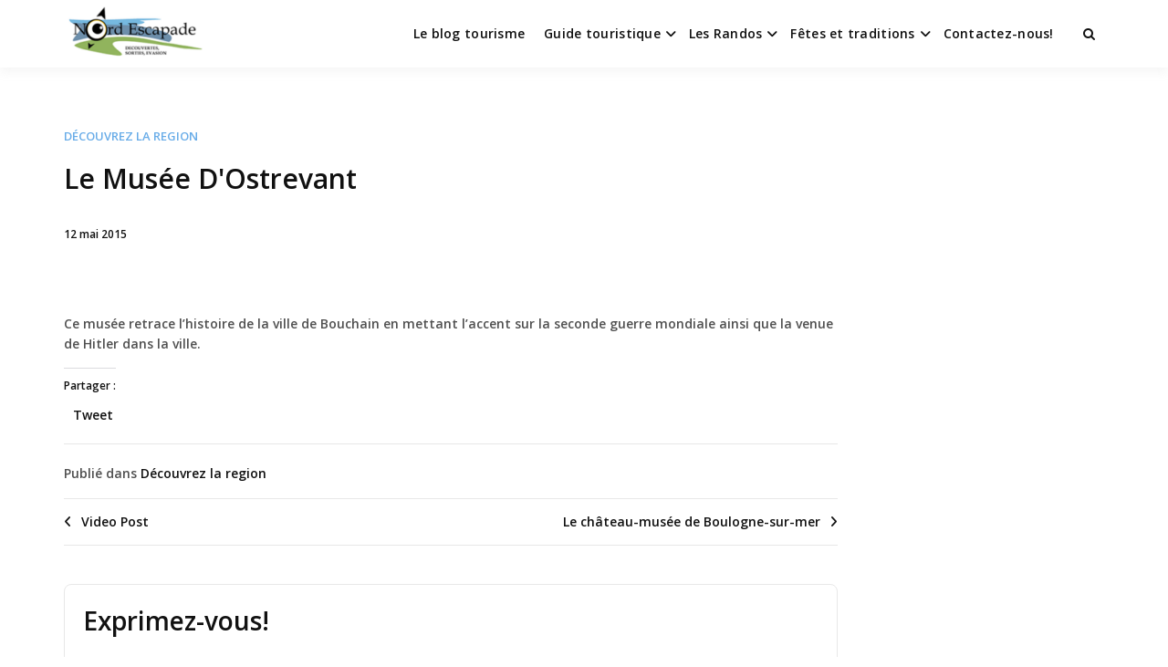

--- FILE ---
content_type: text/html; charset=UTF-8
request_url: https://nord-escapade.com/le-musee-dostrevant/
body_size: 11190
content:
<!doctype html><html dir="ltr" lang="fr-FR" prefix="og: https://ogp.me/ns#" class="no-js"><head><script data-no-optimize="1">var litespeed_docref=sessionStorage.getItem("litespeed_docref");litespeed_docref&&(Object.defineProperty(document,"referrer",{get:function(){return litespeed_docref}}),sessionStorage.removeItem("litespeed_docref"));</script> <meta charset="UTF-8"><link data-optimized="2" rel="stylesheet" href="https://nord-escapade.com/wp-content/litespeed/css/7c04b8b36610c840a034dd649f671705.css?ver=936bf" /><meta name="viewport" content="width=device-width, initial-scale=1, minimum-scale=1"><link rel="profile" href="https://gmpg.org/xfn/11"><title>Le Musée D'Ostrevant | Nord Escapade</title><meta name="robots" content="max-image-preview:large" /><link rel="canonical" href="https://nord-escapade.com/le-musee-dostrevant/" /><meta name="generator" content="All in One SEO (AIOSEO) 4.5.3.1" /><meta property="og:locale" content="fr_FR" /><meta property="og:site_name" content="Nord Escapade | Tourisme et randonnées en Hauts de France" /><meta property="og:type" content="article" /><meta property="og:title" content="Le Musée D&#039;Ostrevant | Nord Escapade" /><meta property="og:url" content="https://nord-escapade.com/le-musee-dostrevant/" /><meta property="og:image" content="https://i0.wp.com/nord-escapade.com/wp-content/uploads/2015/07/cropped-cropped-cropped-logonord1-1-1.png?fit=350%2C123&#038;ssl=1" /><meta property="og:image:secure_url" content="https://i0.wp.com/nord-escapade.com/wp-content/uploads/2015/07/cropped-cropped-cropped-logonord1-1-1.png?fit=350%2C123&#038;ssl=1" /><meta property="article:published_time" content="2015-05-12T14:03:14+00:00" /><meta property="article:modified_time" content="2023-12-27T23:16:21+00:00" /><meta name="twitter:card" content="summary" /><meta name="twitter:title" content="Le Musée D&#039;Ostrevant | Nord Escapade" /><meta name="twitter:image" content="https://i0.wp.com/nord-escapade.com/wp-content/uploads/2015/07/cropped-cropped-cropped-logonord1-1-1.png?fit=350%2C123&amp;ssl=1" /> <script type="application/ld+json" class="aioseo-schema">{"@context":"https:\/\/schema.org","@graph":[{"@type":"Article","@id":"https:\/\/nord-escapade.com\/le-musee-dostrevant\/#article","name":"Le Mus\u00e9e D'Ostrevant | Nord Escapade","headline":"Le Mus\u00e9e D&#039;Ostrevant","author":{"@id":"https:\/\/nord-escapade.com\/author\/adminnordescapde\/#author"},"publisher":{"@id":"https:\/\/nord-escapade.com\/#organization"},"image":{"@type":"ImageObject","url":"https:\/\/i0.wp.com\/nord-escapade.com\/wp-content\/uploads\/2015\/07\/cropped-cropped-cropped-logonord1-1-1.png?fit=350%2C123&ssl=1","@id":"https:\/\/nord-escapade.com\/#articleImage","width":350,"height":123},"datePublished":"2015-05-12T15:03:14+01:00","dateModified":"2023-12-28T00:16:21+01:00","inLanguage":"fr-FR","mainEntityOfPage":{"@id":"https:\/\/nord-escapade.com\/le-musee-dostrevant\/#webpage"},"isPartOf":{"@id":"https:\/\/nord-escapade.com\/le-musee-dostrevant\/#webpage"},"articleSection":"D\u00e9couvrez la region"},{"@type":"BreadcrumbList","@id":"https:\/\/nord-escapade.com\/le-musee-dostrevant\/#breadcrumblist","itemListElement":[{"@type":"ListItem","@id":"https:\/\/nord-escapade.com\/#listItem","position":1,"name":"Domicile","item":"https:\/\/nord-escapade.com\/","nextItem":"https:\/\/nord-escapade.com\/le-musee-dostrevant\/#listItem"},{"@type":"ListItem","@id":"https:\/\/nord-escapade.com\/le-musee-dostrevant\/#listItem","position":2,"name":"Le Mus\u00e9e D&#039;Ostrevant","previousItem":"https:\/\/nord-escapade.com\/#listItem"}]},{"@type":"Organization","@id":"https:\/\/nord-escapade.com\/#organization","name":"Nord Escapade","url":"https:\/\/nord-escapade.com\/","logo":{"@type":"ImageObject","url":"https:\/\/i0.wp.com\/nord-escapade.com\/wp-content\/uploads\/2015\/07\/cropped-cropped-cropped-logonord1-1-1.png?fit=350%2C123&ssl=1","@id":"https:\/\/nord-escapade.com\/le-musee-dostrevant\/#organizationLogo","width":350,"height":123},"image":{"@id":"https:\/\/nord-escapade.com\/#organizationLogo"}},{"@type":"Person","@id":"https:\/\/nord-escapade.com\/author\/adminnordescapde\/#author","url":"https:\/\/nord-escapade.com\/author\/adminnordescapde\/","name":"J\u00e9r\u00e9mie","image":{"@type":"ImageObject","@id":"https:\/\/nord-escapade.com\/le-musee-dostrevant\/#authorImage","url":"https:\/\/secure.gravatar.com\/avatar\/ff0ed2665f55508cefcf931e4d2a4d4c?s=96&d=blank&r=g","width":96,"height":96,"caption":"J\u00e9r\u00e9mie"}},{"@type":"WebPage","@id":"https:\/\/nord-escapade.com\/le-musee-dostrevant\/#webpage","url":"https:\/\/nord-escapade.com\/le-musee-dostrevant\/","name":"Le Mus\u00e9e D'Ostrevant | Nord Escapade","inLanguage":"fr-FR","isPartOf":{"@id":"https:\/\/nord-escapade.com\/#website"},"breadcrumb":{"@id":"https:\/\/nord-escapade.com\/le-musee-dostrevant\/#breadcrumblist"},"author":{"@id":"https:\/\/nord-escapade.com\/author\/adminnordescapde\/#author"},"creator":{"@id":"https:\/\/nord-escapade.com\/author\/adminnordescapde\/#author"},"datePublished":"2015-05-12T15:03:14+01:00","dateModified":"2023-12-28T00:16:21+01:00"},{"@type":"WebSite","@id":"https:\/\/nord-escapade.com\/#website","url":"https:\/\/nord-escapade.com\/","name":"Nord Escapade","description":"Tourisme et randonn\u00e9es en Hauts de France","inLanguage":"fr-FR","publisher":{"@id":"https:\/\/nord-escapade.com\/#organization"}}]}</script> <link rel='dns-prefetch' href='//fonts.googleapis.com' /><link rel='dns-prefetch' href='//v0.wordpress.com' /><link rel='dns-prefetch' href='//jetpack.wordpress.com' /><link rel='dns-prefetch' href='//s0.wp.com' /><link rel='dns-prefetch' href='//public-api.wordpress.com' /><link rel='dns-prefetch' href='//0.gravatar.com' /><link rel='dns-prefetch' href='//1.gravatar.com' /><link rel='dns-prefetch' href='//2.gravatar.com' /><link rel='dns-prefetch' href='//widgets.wp.com' /><link rel='dns-prefetch' href='//i0.wp.com' /><link rel='dns-prefetch' href='//c0.wp.com' /><link rel='dns-prefetch' href='//pagead2.googlesyndication.com' /><link href='https://fonts.gstatic.com' crossorigin rel='preconnect' /><link rel="alternate" type="application/rss+xml" title="Nord Escapade &raquo; Flux" href="https://nord-escapade.com/feed/" /><link rel="alternate" type="application/rss+xml" title="Nord Escapade &raquo; Flux des commentaires" href="https://nord-escapade.com/comments/feed/" /><link rel="alternate" type="application/rss+xml" title="Nord Escapade &raquo; Le Musée D&#039;Ostrevant Flux des commentaires" href="https://nord-escapade.com/le-musee-dostrevant/feed/" /> <script type="litespeed/javascript" data-src="https://c0.wp.com/c/6.4.7/wp-includes/js/jquery/jquery.min.js" id="jquery-core-js"></script> <link rel="https://api.w.org/" href="https://nord-escapade.com/wp-json/" /><link rel="alternate" type="application/json" href="https://nord-escapade.com/wp-json/wp/v2/posts/1077" /><link rel="EditURI" type="application/rsd+xml" title="RSD" href="https://nord-escapade.com/xmlrpc.php?rsd" /><meta name="generator" content="WordPress 6.4.7" /><link rel='shortlink' href='https://wp.me/p6tn77-hn' /><link rel="alternate" type="application/json+oembed" href="https://nord-escapade.com/wp-json/oembed/1.0/embed?url=https%3A%2F%2Fnord-escapade.com%2Fle-musee-dostrevant%2F" /><link rel="alternate" type="text/xml+oembed" href="https://nord-escapade.com/wp-json/oembed/1.0/embed?url=https%3A%2F%2Fnord-escapade.com%2Fle-musee-dostrevant%2F&#038;format=xml" /><meta name="generator" content="Site Kit by Google 1.116.0" /><link rel="pingback" href="https://nord-escapade.com/xmlrpc.php"><link rel="preload" id="buddyx-comments-preload" href="https://nord-escapade.com/wp-content/themes/buddyx/assets/css/comments.min.css?ver=4.7.6" as="style"><meta name="viewport" content="width=device-width, initial-scale=1.0, maximum-scale=1.0, user-scalable=no"><meta name="google-adsense-platform-account" content="ca-host-pub-2644536267352236"><meta name="google-adsense-platform-domain" content="sitekit.withgoogle.com"><meta name="generator" content="Elementor 3.18.3; features: e_dom_optimization, e_optimized_assets_loading, e_optimized_css_loading, additional_custom_breakpoints, block_editor_assets_optimize, e_image_loading_optimization; settings: css_print_method-external, google_font-enabled, font_display-auto"> <script="async" type="litespeed/javascript" data-src="https://pagead2.googlesyndication.com/pagead/js/adsbygoogle.js?client=ca-pub-1679031665435284&amp;host=ca-host-pub-2644536267352236" crossorigin="anonymous"></script> <link rel="icon" href="https://i0.wp.com/nord-escapade.com/wp-content/uploads/2019/08/favicon-youzer.png?fit=32%2C32&#038;ssl=1" sizes="32x32" /><link rel="icon" href="https://i0.wp.com/nord-escapade.com/wp-content/uploads/2019/08/favicon-youzer.png?fit=192%2C192&#038;ssl=1" sizes="192x192" /><link rel="apple-touch-icon" href="https://i0.wp.com/nord-escapade.com/wp-content/uploads/2019/08/favicon-youzer.png?fit=180%2C180&#038;ssl=1" /><meta name="msapplication-TileImage" content="https://i0.wp.com/nord-escapade.com/wp-content/uploads/2019/08/favicon-youzer.png?fit=270%2C270&#038;ssl=1" /></head><body data-rsssl=1 class="post-template-default single single-post postid-1077 single-format-standard wp-custom-logo wp-embed-responsive layout-wide sticky-header sticky-sidebar-enable  tags-hidden author-hidden elementor-default elementor-kit-14529"><div id="page" class="site">
<a class="skip-link screen-reader-text" href="#primary">Passer au contenu</a><div class="site-header-wrapper"><div class="container"><header id="masthead" class="site-header"><div class="site-branding"><div class="site-logo-wrapper">
<a href="https://nord-escapade.com/" class="custom-logo-link" rel="home"><img data-lazyloaded="1" src="[data-uri]" width="350" height="123" data-src="https://i0.wp.com/nord-escapade.com/wp-content/uploads/2015/07/cropped-cropped-cropped-logonord1-1-1.png?fit=350%2C123&amp;ssl=1" class="custom-logo" alt="Nord Escapade" decoding="async" data-srcset="https://i0.wp.com/nord-escapade.com/wp-content/uploads/2015/07/cropped-cropped-cropped-logonord1-1-1.png?w=350&amp;ssl=1 350w, https://i0.wp.com/nord-escapade.com/wp-content/uploads/2015/07/cropped-cropped-cropped-logonord1-1-1.png?resize=300%2C105&amp;ssl=1 300w" data-sizes="100vw" /></a></div><div class="site-branding-inner"><p class="site-title"><a href="https://nord-escapade.com/" rel="home">Nord Escapade</a></p><p class="site-description">
Tourisme et randonnées en Hauts de France</p></div></div><nav id="site-navigation" class="main-navigation nav--toggle-sub nav--toggle-small" aria-label="Menu principal"
><div class="buddypress-icons-wrapper buddyx-mobile-icon"><div class="menu-icons-wrapper"><div class="search"  on="tap:AMP.setState( { buddyxAmpSlideSearchMenuExpanded: ! buddyxAmpSlideSearchMenuExpanded } )"  [class]="( buddyxAmpSlideSearchMenuExpanded ? 'buddyx-search-menu-icon search buddyx-dropdown-active' : 'buddyx-search-menu-icon search' )"  aria-expanded="false" [aria-expanded]="buddyxAmpSlideSearchMenuExpanded ? 'true' : 'false'" >
<a href="#" id="overlay-search" class="search-icon" title="Search">
<span class="fa fa-search"></span>
</a><div class="top-menu-search-container"  on="tap:AMP.setState( { buddyxAmpSlideSearchMenuExpanded: buddyxAmpSlideSearchMenuExpanded } )" ><form id="searchform" role="search" method="get" class="search-form" action="https://nord-escapade.com/">
<span class="screen-reader-text">Search for:</span>
<input type="search" class="search-field-top" placeholder="Saisissez un mot-clé" value="" name="s" />
<input name="submit" type="submit"  value="C’est parti" /></form></div></div></div></div><button id="menu-toggle" class="menu-toggle" aria-label="Ouvrir le menu" aria-controls="primary-menu" aria-expanded="false"
>
<i class="fa fa-bars" aria-hidden="true"></i>
</button><div class="primary-menu-container buddyx-mobile-menu"><div class="mobile-menu-heading"><h3 class="menu-title">Menu</h3>
<a href="#" class="menu-close" >Fermer</a></div><div class="buddyx-mobile-user"><hr /></div><ul id="primary-menu" class="menu"><li id="menu-item-3539" class="menu-item menu-item-type-post_type menu-item-object-page current_page_parent menu-item-3539"><a href="https://nord-escapade.com/blog-nord-escapade/">Le blog tourisme</a></li><li id="menu-item-8261" class="menu-item menu-item-type-post_type menu-item-object-page menu-item-has-children menu-item-8261"><a href="https://nord-escapade.com/guide-annuaire-touristique-communautaire-du-nord-pas-de-calais-picardie/">Guide touristique</a><span class="dropdown"><i class="dropdown-symbol"></i></span><ul class="sub-menu"><li id="menu-item-10396" class="menu-item menu-item-type-post_type menu-item-object-page menu-item-10396"><a href="https://nord-escapade.com/offices-tourisme-nord-pas-de-calais-picardie-hauts-de-france/">Les Offices de Tourisme du Nord de la France</a></li><li id="menu-item-8262" class="menu-item menu-item-type-post_type menu-item-object-page menu-item-8262"><a href="https://nord-escapade.com/activites-en-famille-sorties-jeux-enfants-nord-pas-de-calais-picardie/">Les activités en famille</a></li><li id="menu-item-8268" class="menu-item menu-item-type-post_type menu-item-object-page menu-item-8268"><a href="https://nord-escapade.com/nord-pas-de-calais-picardie-parcs-naturels-jardins-remarquables/">Les parcs naturels et jardins remarquables</a></li><li id="menu-item-8270" class="menu-item menu-item-type-post_type menu-item-object-page menu-item-8270"><a href="https://nord-escapade.com/visites-activites-insolites-nord-pas-de-calais-picardie/">Les visites et activités insolites</a></li><li id="menu-item-8271" class="menu-item menu-item-type-post_type menu-item-object-page menu-item-8271"><a href="https://nord-escapade.com/nord-pas-de-calais-picardie-lieux-de-memoire-cimetieres-militaires/">Lieux de mémoire</a></li><li id="menu-item-8272" class="menu-item menu-item-type-post_type menu-item-object-page menu-item-8272"><a href="https://nord-escapade.com/nord-pas-de-calais-picardie-monuments-paysages-lieux-insolites/">Monuments et lieux insolites</a></li><li id="menu-item-8273" class="menu-item menu-item-type-post_type menu-item-object-page menu-item-8273"><a href="https://nord-escapade.com/nord-pas-de-calais-picardie-musees/">Les musées</a></li></ul></li><li id="menu-item-3552" class="menu-item menu-item-type-post_type menu-item-object-page menu-item-has-children menu-item-3552"><a href="https://nord-escapade.com/guide-randonnees-nord-pas-de-calais-picardie/">Les Randos</a><span class="dropdown"><i class="dropdown-symbol"></i></span><ul class="sub-menu"><li id="menu-item-8275" class="menu-item menu-item-type-post_type menu-item-object-page menu-item-8275"><a href="https://nord-escapade.com/randos-promenades-balades-nord-pas-de-calais-picardie-belgique/">Le guide des randonnées</a></li></ul></li><li id="menu-item-8258" class="menu-item menu-item-type-post_type menu-item-object-page menu-item-has-children menu-item-8258"><a href="https://nord-escapade.com/fetes-et-traditions-chti-picard-nord-pas-de-calais-picardie/">Fêtes et traditions</a><span class="dropdown"><i class="dropdown-symbol"></i></span><ul class="sub-menu"><li id="menu-item-8259" class="menu-item menu-item-type-post_type menu-item-object-page menu-item-8259"><a href="https://nord-escapade.com/les-fetes-traditionnelles-nord-pas-de-calais-picardie/">Les fêtes traditionnelles</a></li><li id="menu-item-8260" class="menu-item menu-item-type-post_type menu-item-object-page menu-item-8260"><a href="https://nord-escapade.com/le-dictionnaire-du-chti/">Le dictionnaire du ch&rsquo;ti</a></li></ul></li><li id="menu-item-3540" class="menu-item menu-item-type-post_type menu-item-object-page menu-item-3540"><a href="https://nord-escapade.com/contact/">Contactez-nous!</a></li></ul></div><div class="primary-menu-container buddyx-desktop-menu"><ul id="primary-menu" class="menu"><li class="menu-item menu-item-type-post_type menu-item-object-page current_page_parent menu-item-3539"><a href="https://nord-escapade.com/blog-nord-escapade/">Le blog tourisme</a></li><li class="menu-item menu-item-type-post_type menu-item-object-page menu-item-has-children menu-item-8261"><a href="https://nord-escapade.com/guide-annuaire-touristique-communautaire-du-nord-pas-de-calais-picardie/">Guide touristique</a><span class="dropdown"><i class="dropdown-symbol"></i></span><ul class="sub-menu"><li class="menu-item menu-item-type-post_type menu-item-object-page menu-item-10396"><a href="https://nord-escapade.com/offices-tourisme-nord-pas-de-calais-picardie-hauts-de-france/">Les Offices de Tourisme du Nord de la France</a></li><li class="menu-item menu-item-type-post_type menu-item-object-page menu-item-8262"><a href="https://nord-escapade.com/activites-en-famille-sorties-jeux-enfants-nord-pas-de-calais-picardie/">Les activités en famille</a></li><li class="menu-item menu-item-type-post_type menu-item-object-page menu-item-8268"><a href="https://nord-escapade.com/nord-pas-de-calais-picardie-parcs-naturels-jardins-remarquables/">Les parcs naturels et jardins remarquables</a></li><li class="menu-item menu-item-type-post_type menu-item-object-page menu-item-8270"><a href="https://nord-escapade.com/visites-activites-insolites-nord-pas-de-calais-picardie/">Les visites et activités insolites</a></li><li class="menu-item menu-item-type-post_type menu-item-object-page menu-item-8271"><a href="https://nord-escapade.com/nord-pas-de-calais-picardie-lieux-de-memoire-cimetieres-militaires/">Lieux de mémoire</a></li><li class="menu-item menu-item-type-post_type menu-item-object-page menu-item-8272"><a href="https://nord-escapade.com/nord-pas-de-calais-picardie-monuments-paysages-lieux-insolites/">Monuments et lieux insolites</a></li><li class="menu-item menu-item-type-post_type menu-item-object-page menu-item-8273"><a href="https://nord-escapade.com/nord-pas-de-calais-picardie-musees/">Les musées</a></li></ul></li><li class="menu-item menu-item-type-post_type menu-item-object-page menu-item-has-children menu-item-3552"><a href="https://nord-escapade.com/guide-randonnees-nord-pas-de-calais-picardie/">Les Randos</a><span class="dropdown"><i class="dropdown-symbol"></i></span><ul class="sub-menu"><li class="menu-item menu-item-type-post_type menu-item-object-page menu-item-8275"><a href="https://nord-escapade.com/randos-promenades-balades-nord-pas-de-calais-picardie-belgique/">Le guide des randonnées</a></li></ul></li><li class="menu-item menu-item-type-post_type menu-item-object-page menu-item-has-children menu-item-8258"><a href="https://nord-escapade.com/fetes-et-traditions-chti-picard-nord-pas-de-calais-picardie/">Fêtes et traditions</a><span class="dropdown"><i class="dropdown-symbol"></i></span><ul class="sub-menu"><li class="menu-item menu-item-type-post_type menu-item-object-page menu-item-8259"><a href="https://nord-escapade.com/les-fetes-traditionnelles-nord-pas-de-calais-picardie/">Les fêtes traditionnelles</a></li><li class="menu-item menu-item-type-post_type menu-item-object-page menu-item-8260"><a href="https://nord-escapade.com/le-dictionnaire-du-chti/">Le dictionnaire du ch&rsquo;ti</a></li></ul></li><li class="menu-item menu-item-type-post_type menu-item-object-page menu-item-3540"><a href="https://nord-escapade.com/contact/">Contactez-nous!</a></li></ul></div><div class="buddypress-icons-wrapper"><div class="desktop-icons"><div class="menu-icons-wrapper"><div class="search"  on="tap:AMP.setState( { buddyxAmpSlideSearchMenuExpanded: ! buddyxAmpSlideSearchMenuExpanded } )"  [class]="( buddyxAmpSlideSearchMenuExpanded ? 'buddyx-search-menu-icon search buddyx-dropdown-active' : 'buddyx-search-menu-icon search' )"  aria-expanded="false" [aria-expanded]="buddyxAmpSlideSearchMenuExpanded ? 'true' : 'false'" >
<a href="#" id="overlay-search" class="search-icon" title="Search">
<span class="fa fa-search"></span>
</a><div class="top-menu-search-container"  on="tap:AMP.setState( { buddyxAmpSlideSearchMenuExpanded: buddyxAmpSlideSearchMenuExpanded } )" ><form id="searchform" role="search" method="get" class="search-form" action="https://nord-escapade.com/">
<span class="screen-reader-text">Search for:</span>
<input type="search" class="search-field-top" placeholder="Saisissez un mot-clé" value="" name="s" />
<input name="submit" type="submit"  value="C’est parti" /></form></div></div></div></div></div></nav></header></div></div><div class="container"><div class="single-post-main-wrapper buddyx-content--large has-single-post-right-sidebar"><div class="buddyx-post-section buddyx-section-title-over standard"><div class="entry-media-image"></div><header class="entry-header entry-header--default"><div class="post-meta-category"><div class="post-meta-category__item">
<a href="https://nord-escapade.com/category/decouvrez-la-region/" class="post-meta-category__link">
Découvrez la region				</a></div></div><div class="entry-header-title"><h1 class="entry-title">Le Musée D&#039;Ostrevant</h1></div><div class="entry-meta"><div class="entry-meta__content">
<span class="posted-by">
<img data-lazyloaded="1" src="[data-uri]" alt='' data-src='https://secure.gravatar.com/avatar/ff0ed2665f55508cefcf931e4d2a4d4c?s=38&#038;d=blank&#038;r=g' data-srcset='https://secure.gravatar.com/avatar/ff0ed2665f55508cefcf931e4d2a4d4c?s=76&#038;d=blank&#038;r=g 2x' class='avatar avatar-38 photo' height='38' width='38' decoding='async'/>Written by <span class="author vcard"><a class="url fn n" href="https://nord-escapade.com/author/adminnordescapde/">Jérémie</a></span>		</span>
<span class="posted-on">
<a href="https://nord-escapade.com/le-musee-dostrevant/" rel="bookmark"><time class="entry-date published" datetime="2015-05-12T15:03:14+01:00">12 mai 2015</time><time class="updated" datetime="2023-12-28T00:16:21+01:00">28 décembre 2023</time></a>		</span></div></div></header></div><div class="site-wrapper"><main id="primary" class="site-main"><article id="post-1077" class="entry post-1077 post type-post status-publish format-standard hentry category-decouvrez-la-region"><div class="entry-content-wrapper"><div class="entry-content"><p>Ce musée retrace l&rsquo;histoire de la ville de Bouchain en mettant l&rsquo;accent sur la seconde guerre mondiale ainsi que la venue de Hitler dans la ville.</p><div class="sharedaddy sd-sharing-enabled"><div class="robots-nocontent sd-block sd-social sd-social-official sd-sharing"><h3 class="sd-title">Partager :</h3><div class="sd-content"><ul><li class="share-facebook"><div class="fb-share-button" data-href="https://nord-escapade.com/le-musee-dostrevant/" data-layout="button_count"></div></li><li class="share-twitter"><a href="https://twitter.com/share" class="twitter-share-button" data-url="https://nord-escapade.com/le-musee-dostrevant/" data-text="Le Musée D&#039;Ostrevant"  >Tweet</a></li><li class="share-end"></li></ul></div></div></div></div></div><footer class="entry-footer"><div class="entry-taxonomies">
<span class="category-links term-links">
Publié dans <a href="https://nord-escapade.com/category/decouvrez-la-region/" rel="category tag">Découvrez la region</a>		</span></div><div class="entry-actions"></div></footer></article><nav class="navigation post-navigation" aria-label="Publications"><h2 class="screen-reader-text">Navigation de l’article</h2><div class="nav-links"><div class="nav-previous"><a href="https://nord-escapade.com/video-post/" rel="prev"><div class="post-navigation-sub"><span>Précédent :</span></div>Video Post</a></div><div class="nav-next"><a href="https://nord-escapade.com/le-chateau-musee-de-boulogne-sur-mer/" rel="next"><div class="post-navigation-sub"><span>Suivant :</span></div>Le château-musée de Boulogne-sur-mer</a></div></div></nav><div id="comments" class="comments-area"><div id="respond" class="comment-respond"><h3 id="reply-title" class="comment-reply-title">Exprimez-vous!					<small><a rel="nofollow" id="cancel-comment-reply-link" href="/le-musee-dostrevant/#respond" style="display:none;">Annuler la réponse.</a></small></h3><form id="commentform" class="comment-form">
<iframe
title="Formulaire de commentaire"
src="https://jetpack.wordpress.com/jetpack-comment/?blogid=95658381&#038;postid=1077&#038;comment_registration=0&#038;require_name_email=1&#038;stc_enabled=1&#038;stb_enabled=1&#038;show_avatars=1&#038;avatar_default=blank&#038;greeting=Exprimez-vous%21&#038;greeting_reply=R%C3%A9pondre+%C3%A0+%25s&#038;color_scheme=light&#038;lang=fr_FR&#038;jetpack_version=10.5.3&#038;show_cookie_consent=10&#038;has_cookie_consent=0&#038;token_key=%3Bnormal%3B&#038;sig=4d680325de47e5ec8eaefe51c57417e7ccb7bcc3#parent=https%3A%2F%2Fnord-escapade.com%2Fle-musee-dostrevant%2F"
name="jetpack_remote_comment"
style="width:100%; height: 430px; border:0;"
class="jetpack_remote_comment"
id="jetpack_remote_comment"
sandbox="allow-same-origin allow-top-navigation allow-scripts allow-forms allow-popups"
>
</iframe>
<!--[if !IE]><!-->
<!--<![endif]--></form></div>
<input type="hidden" name="comment_parent" id="comment_parent" value="" /></div></main><aside id="secondary" class="primary-sidebar widget-area"><div class="sticky-sidebar"></div></aside></div></div></div><footer id="colophon" class="site-footer"><div class="site-footer-wrapper"><div class="container"><div class="footer-inner" role="complementary" aria-label="Pied de page"><div class="footer-widget"><section id="categories-1" class="widget widget_categories"><h3 class="widget-title">Categories</h3><form action="https://nord-escapade.com" method="get"><label class="screen-reader-text" for="cat">Categories</label><select  name='cat' id='cat' class='postform'><option value='-1'>Sélectionner une catégorie</option><option class="level-0" value="11">Actualités</option><option class="level-0" value="398">Avesnois</option><option class="level-0" value="395">Belgique</option><option class="level-0" value="469">Commémoration</option><option class="level-0" value="382">Côte d&rsquo;Opale</option><option class="level-0" value="12">Culturel</option><option class="level-0" value="13">Découvrez la region</option><option class="level-0" value="14">Flandre et Lillois</option><option class="level-0" value="497">Food</option><option class="level-0" value="264">Géants</option><option class="level-0" value="15">Hainault-Cambrésis</option><option class="level-0" value="400">histoire</option><option class="level-0" value="16">Insolite</option><option class="level-0" value="420">L&rsquo;Aisne</option><option class="level-0" value="98">L&rsquo;Artois</option><option class="level-0" value="76">L&rsquo;audomarois</option><option class="level-0" value="86">L&rsquo;audomarois</option><option class="level-0" value="422">L&rsquo;oise</option><option class="level-0" value="419">La Somme</option><option class="level-0" value="413">Les livres sur la région</option><option class="level-0" value="498">Lifestyle</option><option class="level-0" value="99">Montreuillois</option><option class="level-0" value="476">Musées</option><option class="level-0" value="1">Non classé</option><option class="level-0" value="478">Nord</option><option class="level-0" value="474">Office de tourisme de l&rsquo;Aisne</option><option class="level-0" value="470">Offices de tourisme</option><option class="level-0" value="475">Offices de tourisme de l&rsquo;Oise</option><option class="level-0" value="473">Offices de tourisme de la Somme</option><option class="level-0" value="471">Offices de tourisme du Nord</option><option class="level-0" value="472">Offices de tourisme du Pas-de-Calais</option><option class="level-0" value="482">Parcs et espaces naturels</option><option class="level-0" value="477">Pas-de-Calais</option><option class="level-0" value="421">Picardie</option><option class="level-0" value="500">Posts</option><option class="level-0" value="411">Recettes et plats du Nord</option><option class="level-0" value="501">Stories</option><option class="level-0" value="480">Ternois</option><option class="level-0" value="502">Tips</option><option class="level-0" value="481">Tourisme de mémoire</option><option class="level-0" value="503">Uncategorized</option><option class="level-0" value="479">Valenciennois</option>
</select></form></section><section id="search-1" class="widget widget_search"><h3 class="widget-title">Search</h3><form id="searchform" role="search" method="get" class="search-form" action="https://nord-escapade.com/">
<span class="screen-reader-text">Search for:</span>
<input type="search" class="search-field-top" placeholder="Saisissez un mot-clé" value="" name="s" />
<input name="submit" type="submit"  value="C’est parti" /></form></section><section id="text-4" class="widget widget_text"><div class="textwidget"><p><span class="small text-muted mr-1">•</span> Developed by the Themosaurus Team for WordPress <span class="small text-muted ml-1">•</span></p></div></section></div><div class="footer-widget"><section id="recent-posts-3" class="widget widget_recent_entries"><h3 class="widget-title">Articles récents</h3><ul><li>
<a href="https://nord-escapade.com/quend-plage-entre-baie-de-somme-et-baie-dauthie/">Quend Plage, entre baie de Somme et baie d’Authie</a></li><li>
<a href="https://nord-escapade.com/oye-plage-un-joyau-naturel-sur-la-cote-dopale/">Oye-Plage, un joyau naturel sur la Côte d’Opale</a></li><li>
<a href="https://nord-escapade.com/grand-fort-philippe-son-patrimoine-et-sa-plage/">Découvrir Grand-Fort-Philippe, son patrimoine et sa plage</a></li><li>
<a href="https://nord-escapade.com/gravelines-visite-et-tourisme/">Gravelines, ville fortifiée de la Côte d’Opale à l’embouchure de l’Aa</a></li><li>
<a href="https://nord-escapade.com/plage-de-gravelines-petit-fort-philippe/">Cet été, rendez-vous sur la plage de Gravelines (Petit-Fort Philippe) !</a></li></ul></section></div><div class="footer-widget"><section id="nav_menu-3" class="widget widget_nav_menu"><div class="menu-mentions-container"><ul id="menu-mentions" class="menu"><li id="menu-item-3554" class="menu-item menu-item-type-post_type menu-item-object-page menu-item-3554"><a href="https://nord-escapade.com/contact/">Contactez-nous!</a></li><li id="menu-item-3555" class="menu-item menu-item-type-post_type menu-item-object-page menu-item-3555"><a href="https://nord-escapade.com/mentions-legales/">Mentions Légales</a></li><li id="menu-item-3553" class="menu-item menu-item-type-post_type menu-item-object-page menu-item-3553"><a href="https://nord-escapade.com/conditions-generales/">Conditions générales</a></li><li id="menu-item-14434" class="menu-item menu-item-type-post_type menu-item-object-page menu-item-14434"><a href="https://nord-escapade.com/politique-de-confidentialite-rgpd/">Politique de confidentialité / RGPD</a></li></ul></div></section></div></div></div></div><div class="site-info"><div class="container">
Copyright &copy; 2026 <span class="buddyx-footer-site-title"><a href="https://nord-escapade.com/">Nord Escapade</a></span> | Powered by <a href="https://wbcomdesigns.com/downloads/buddyx-theme/">Thème WordPress BuddyX</a></div></div></footer></div><div class="mobile-menu-close"></div><div id="fb-root"></div> <script type="litespeed/javascript" data-src="https://nord-escapade.com/wp-content/plugins/anspress-question-answer//addons/syntaxhighlighter/syntaxhighlighter/scripts/shCore.js?ver=4.3.2" id="syntaxhighlighter-core-js"></script> <script type="litespeed/javascript" data-src="https://nord-escapade.com/wp-content/plugins/anspress-question-answer//addons/syntaxhighlighter/syntaxhighlighter/scripts/shAutoloader.js?ver=4.3.2" id="syntaxhighlighter-autoloader-js"></script> <script id="syntaxhighlighter-js-before" type="litespeed/javascript">aplang=aplang||{};aplang.shLanguage='Langue';aplang.shInline='Is inline?';aplang.shTxtPlholder='Insert code snippet here ...';aplang.shButton='Insert to editor';aplang.shTitle='Insérer code';window.apBrushPath="https://nord-escapade.com/wp-content/plugins/anspress-question-answer//addons/syntaxhighlighter/syntaxhighlighter/scripts/"</script> <script type="litespeed/javascript" data-src="https://nord-escapade.com/wp-content/plugins/anspress-question-answer/addons/syntaxhighlighter/script.js?ver=4.3.2" id="syntaxhighlighter-js"></script> <!--[if IE]> <script type="text/javascript">if ( 0 === window.location.hash.indexOf( '#comment-' ) ) {
				// window.location.reload() doesn't respect the Hash in IE
				window.location.hash = window.location.hash;
			}</script> <![endif]--> <script src='https://stats.wp.com/e-202604.js' defer></script> <script type="litespeed/javascript">_stq=window._stq||[];_stq.push(['view',{v:'ext',j:'1:10.5.3',blog:'95658381',post:'1077',tz:'1',srv:'nord-escapade.com'}]);_stq.push(['clickTrackerInit','95658381','1077'])</script> <script data-no-optimize="1">!function(t,e){"object"==typeof exports&&"undefined"!=typeof module?module.exports=e():"function"==typeof define&&define.amd?define(e):(t="undefined"!=typeof globalThis?globalThis:t||self).LazyLoad=e()}(this,function(){"use strict";function e(){return(e=Object.assign||function(t){for(var e=1;e<arguments.length;e++){var n,a=arguments[e];for(n in a)Object.prototype.hasOwnProperty.call(a,n)&&(t[n]=a[n])}return t}).apply(this,arguments)}function i(t){return e({},it,t)}function o(t,e){var n,a="LazyLoad::Initialized",i=new t(e);try{n=new CustomEvent(a,{detail:{instance:i}})}catch(t){(n=document.createEvent("CustomEvent")).initCustomEvent(a,!1,!1,{instance:i})}window.dispatchEvent(n)}function l(t,e){return t.getAttribute(gt+e)}function c(t){return l(t,bt)}function s(t,e){return function(t,e,n){e=gt+e;null!==n?t.setAttribute(e,n):t.removeAttribute(e)}(t,bt,e)}function r(t){return s(t,null),0}function u(t){return null===c(t)}function d(t){return c(t)===vt}function f(t,e,n,a){t&&(void 0===a?void 0===n?t(e):t(e,n):t(e,n,a))}function _(t,e){nt?t.classList.add(e):t.className+=(t.className?" ":"")+e}function v(t,e){nt?t.classList.remove(e):t.className=t.className.replace(new RegExp("(^|\\s+)"+e+"(\\s+|$)")," ").replace(/^\s+/,"").replace(/\s+$/,"")}function g(t){return t.llTempImage}function b(t,e){!e||(e=e._observer)&&e.unobserve(t)}function p(t,e){t&&(t.loadingCount+=e)}function h(t,e){t&&(t.toLoadCount=e)}function n(t){for(var e,n=[],a=0;e=t.children[a];a+=1)"SOURCE"===e.tagName&&n.push(e);return n}function m(t,e){(t=t.parentNode)&&"PICTURE"===t.tagName&&n(t).forEach(e)}function a(t,e){n(t).forEach(e)}function E(t){return!!t[st]}function I(t){return t[st]}function y(t){return delete t[st]}function A(e,t){var n;E(e)||(n={},t.forEach(function(t){n[t]=e.getAttribute(t)}),e[st]=n)}function k(a,t){var i;E(a)&&(i=I(a),t.forEach(function(t){var e,n;e=a,(t=i[n=t])?e.setAttribute(n,t):e.removeAttribute(n)}))}function L(t,e,n){_(t,e.class_loading),s(t,ut),n&&(p(n,1),f(e.callback_loading,t,n))}function w(t,e,n){n&&t.setAttribute(e,n)}function x(t,e){w(t,ct,l(t,e.data_sizes)),w(t,rt,l(t,e.data_srcset)),w(t,ot,l(t,e.data_src))}function O(t,e,n){var a=l(t,e.data_bg_multi),i=l(t,e.data_bg_multi_hidpi);(a=at&&i?i:a)&&(t.style.backgroundImage=a,n=n,_(t=t,(e=e).class_applied),s(t,ft),n&&(e.unobserve_completed&&b(t,e),f(e.callback_applied,t,n)))}function N(t,e){!e||0<e.loadingCount||0<e.toLoadCount||f(t.callback_finish,e)}function C(t,e,n){t.addEventListener(e,n),t.llEvLisnrs[e]=n}function M(t){return!!t.llEvLisnrs}function z(t){if(M(t)){var e,n,a=t.llEvLisnrs;for(e in a){var i=a[e];n=e,i=i,t.removeEventListener(n,i)}delete t.llEvLisnrs}}function R(t,e,n){var a;delete t.llTempImage,p(n,-1),(a=n)&&--a.toLoadCount,v(t,e.class_loading),e.unobserve_completed&&b(t,n)}function T(o,r,c){var l=g(o)||o;M(l)||function(t,e,n){M(t)||(t.llEvLisnrs={});var a="VIDEO"===t.tagName?"loadeddata":"load";C(t,a,e),C(t,"error",n)}(l,function(t){var e,n,a,i;n=r,a=c,i=d(e=o),R(e,n,a),_(e,n.class_loaded),s(e,dt),f(n.callback_loaded,e,a),i||N(n,a),z(l)},function(t){var e,n,a,i;n=r,a=c,i=d(e=o),R(e,n,a),_(e,n.class_error),s(e,_t),f(n.callback_error,e,a),i||N(n,a),z(l)})}function G(t,e,n){var a,i,o,r,c;t.llTempImage=document.createElement("IMG"),T(t,e,n),E(c=t)||(c[st]={backgroundImage:c.style.backgroundImage}),o=n,r=l(a=t,(i=e).data_bg),c=l(a,i.data_bg_hidpi),(r=at&&c?c:r)&&(a.style.backgroundImage='url("'.concat(r,'")'),g(a).setAttribute(ot,r),L(a,i,o)),O(t,e,n)}function D(t,e,n){var a;T(t,e,n),a=e,e=n,(t=It[(n=t).tagName])&&(t(n,a),L(n,a,e))}function V(t,e,n){var a;a=t,(-1<yt.indexOf(a.tagName)?D:G)(t,e,n)}function F(t,e,n){var a;t.setAttribute("loading","lazy"),T(t,e,n),a=e,(e=It[(n=t).tagName])&&e(n,a),s(t,vt)}function j(t){t.removeAttribute(ot),t.removeAttribute(rt),t.removeAttribute(ct)}function P(t){m(t,function(t){k(t,Et)}),k(t,Et)}function S(t){var e;(e=At[t.tagName])?e(t):E(e=t)&&(t=I(e),e.style.backgroundImage=t.backgroundImage)}function U(t,e){var n;S(t),n=e,u(e=t)||d(e)||(v(e,n.class_entered),v(e,n.class_exited),v(e,n.class_applied),v(e,n.class_loading),v(e,n.class_loaded),v(e,n.class_error)),r(t),y(t)}function $(t,e,n,a){var i;n.cancel_on_exit&&(c(t)!==ut||"IMG"===t.tagName&&(z(t),m(i=t,function(t){j(t)}),j(i),P(t),v(t,n.class_loading),p(a,-1),r(t),f(n.callback_cancel,t,e,a)))}function q(t,e,n,a){var i,o,r=(o=t,0<=pt.indexOf(c(o)));s(t,"entered"),_(t,n.class_entered),v(t,n.class_exited),i=t,o=a,n.unobserve_entered&&b(i,o),f(n.callback_enter,t,e,a),r||V(t,n,a)}function H(t){return t.use_native&&"loading"in HTMLImageElement.prototype}function B(t,i,o){t.forEach(function(t){return(a=t).isIntersecting||0<a.intersectionRatio?q(t.target,t,i,o):(e=t.target,n=t,a=i,t=o,void(u(e)||(_(e,a.class_exited),$(e,n,a,t),f(a.callback_exit,e,n,t))));var e,n,a})}function J(e,n){var t;et&&!H(e)&&(n._observer=new IntersectionObserver(function(t){B(t,e,n)},{root:(t=e).container===document?null:t.container,rootMargin:t.thresholds||t.threshold+"px"}))}function K(t){return Array.prototype.slice.call(t)}function Q(t){return t.container.querySelectorAll(t.elements_selector)}function W(t){return c(t)===_t}function X(t,e){return e=t||Q(e),K(e).filter(u)}function Y(e,t){var n;(n=Q(e),K(n).filter(W)).forEach(function(t){v(t,e.class_error),r(t)}),t.update()}function t(t,e){var n,a,t=i(t);this._settings=t,this.loadingCount=0,J(t,this),n=t,a=this,Z&&window.addEventListener("online",function(){Y(n,a)}),this.update(e)}var Z="undefined"!=typeof window,tt=Z&&!("onscroll"in window)||"undefined"!=typeof navigator&&/(gle|ing|ro)bot|crawl|spider/i.test(navigator.userAgent),et=Z&&"IntersectionObserver"in window,nt=Z&&"classList"in document.createElement("p"),at=Z&&1<window.devicePixelRatio,it={elements_selector:".lazy",container:tt||Z?document:null,threshold:300,thresholds:null,data_src:"src",data_srcset:"srcset",data_sizes:"sizes",data_bg:"bg",data_bg_hidpi:"bg-hidpi",data_bg_multi:"bg-multi",data_bg_multi_hidpi:"bg-multi-hidpi",data_poster:"poster",class_applied:"applied",class_loading:"litespeed-loading",class_loaded:"litespeed-loaded",class_error:"error",class_entered:"entered",class_exited:"exited",unobserve_completed:!0,unobserve_entered:!1,cancel_on_exit:!0,callback_enter:null,callback_exit:null,callback_applied:null,callback_loading:null,callback_loaded:null,callback_error:null,callback_finish:null,callback_cancel:null,use_native:!1},ot="src",rt="srcset",ct="sizes",lt="poster",st="llOriginalAttrs",ut="loading",dt="loaded",ft="applied",_t="error",vt="native",gt="data-",bt="ll-status",pt=[ut,dt,ft,_t],ht=[ot],mt=[ot,lt],Et=[ot,rt,ct],It={IMG:function(t,e){m(t,function(t){A(t,Et),x(t,e)}),A(t,Et),x(t,e)},IFRAME:function(t,e){A(t,ht),w(t,ot,l(t,e.data_src))},VIDEO:function(t,e){a(t,function(t){A(t,ht),w(t,ot,l(t,e.data_src))}),A(t,mt),w(t,lt,l(t,e.data_poster)),w(t,ot,l(t,e.data_src)),t.load()}},yt=["IMG","IFRAME","VIDEO"],At={IMG:P,IFRAME:function(t){k(t,ht)},VIDEO:function(t){a(t,function(t){k(t,ht)}),k(t,mt),t.load()}},kt=["IMG","IFRAME","VIDEO"];return t.prototype={update:function(t){var e,n,a,i=this._settings,o=X(t,i);{if(h(this,o.length),!tt&&et)return H(i)?(e=i,n=this,o.forEach(function(t){-1!==kt.indexOf(t.tagName)&&F(t,e,n)}),void h(n,0)):(t=this._observer,i=o,t.disconnect(),a=t,void i.forEach(function(t){a.observe(t)}));this.loadAll(o)}},destroy:function(){this._observer&&this._observer.disconnect(),Q(this._settings).forEach(function(t){y(t)}),delete this._observer,delete this._settings,delete this.loadingCount,delete this.toLoadCount},loadAll:function(t){var e=this,n=this._settings;X(t,n).forEach(function(t){b(t,e),V(t,n,e)})},restoreAll:function(){var e=this._settings;Q(e).forEach(function(t){U(t,e)})}},t.load=function(t,e){e=i(e);V(t,e)},t.resetStatus=function(t){r(t)},Z&&function(t,e){if(e)if(e.length)for(var n,a=0;n=e[a];a+=1)o(t,n);else o(t,e)}(t,window.lazyLoadOptions),t});!function(e,t){"use strict";function a(){t.body.classList.add("litespeed_lazyloaded")}function n(){console.log("[LiteSpeed] Start Lazy Load Images"),d=new LazyLoad({elements_selector:"[data-lazyloaded]",callback_finish:a}),o=function(){d.update()},e.MutationObserver&&new MutationObserver(o).observe(t.documentElement,{childList:!0,subtree:!0,attributes:!0})}var d,o;e.addEventListener?e.addEventListener("load",n,!1):e.attachEvent("onload",n)}(window,document);</script><script data-no-optimize="1">var litespeed_vary=document.cookie.replace(/(?:(?:^|.*;\s*)_lscache_vary\s*\=\s*([^;]*).*$)|^.*$/,"");litespeed_vary||fetch("/wp-content/plugins/litespeed-cache/guest.vary.php",{method:"POST",cache:"no-cache",redirect:"follow"}).then(e=>e.json()).then(e=>{console.log(e),e.hasOwnProperty("reload")&&"yes"==e.reload&&(sessionStorage.setItem("litespeed_docref",document.referrer),window.location.reload(!0))});</script><script data-optimized="1" type="litespeed/javascript" data-src="https://nord-escapade.com/wp-content/litespeed/js/694b76cc551cb45226bea4c6dc52b996.js?ver=936bf"></script><script>const litespeed_ui_events=["mouseover","click","keydown","wheel","touchmove","touchstart"];var urlCreator=window.URL||window.webkitURL;function litespeed_load_delayed_js_force(){console.log("[LiteSpeed] Start Load JS Delayed"),litespeed_ui_events.forEach(e=>{window.removeEventListener(e,litespeed_load_delayed_js_force,{passive:!0})}),document.querySelectorAll("iframe[data-litespeed-src]").forEach(e=>{e.setAttribute("src",e.getAttribute("data-litespeed-src"))}),"loading"==document.readyState?window.addEventListener("DOMContentLoaded",litespeed_load_delayed_js):litespeed_load_delayed_js()}litespeed_ui_events.forEach(e=>{window.addEventListener(e,litespeed_load_delayed_js_force,{passive:!0})});async function litespeed_load_delayed_js(){let t=[];for(var d in document.querySelectorAll('script[type="litespeed/javascript"]').forEach(e=>{t.push(e)}),t)await new Promise(e=>litespeed_load_one(t[d],e));document.dispatchEvent(new Event("DOMContentLiteSpeedLoaded")),window.dispatchEvent(new Event("DOMContentLiteSpeedLoaded"))}function litespeed_load_one(t,e){console.log("[LiteSpeed] Load ",t);var d=document.createElement("script");d.addEventListener("load",e),d.addEventListener("error",e),t.getAttributeNames().forEach(e=>{"type"!=e&&d.setAttribute("data-src"==e?"src":e,t.getAttribute(e))});let a=!(d.type="text/javascript");!d.src&&t.textContent&&(d.src=litespeed_inline2src(t.textContent),a=!0),t.after(d),t.remove(),a&&e()}function litespeed_inline2src(t){try{var d=urlCreator.createObjectURL(new Blob([t.replace(/^(?:<!--)?(.*?)(?:-->)?$/gm,"$1")],{type:"text/javascript"}))}catch(e){d="data:text/javascript;base64,"+btoa(t.replace(/^(?:<!--)?(.*?)(?:-->)?$/gm,"$1"))}return d}</script></body></html>
<!-- Page optimized by LiteSpeed Cache @2026-01-23 00:52:41 -->

<!-- Page supported by LiteSpeed Cache 6.0.0.1 on 2026-01-23 00:52:41 -->
<!-- Guest Mode -->
<!-- QUIC.cloud UCSS in queue -->